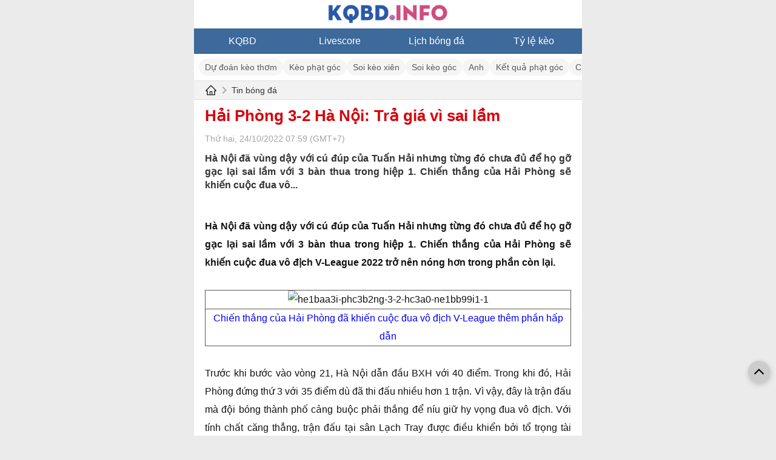

--- FILE ---
content_type: text/html; charset=UTF-8
request_url: https://kqbd.info/hai-phong-3-2-ha-noi-tra-gia-vi-sai-lam
body_size: 9059
content:

<!DOCTYPE html>
<html lang="vi">

<head>
    <link rel="icon" href="/uploads/1/favicon-kqbd.png" sizes="32x32" />
    <link rel="icon" href="/uploads/1/favicon-kqbd.png" sizes="192x192" />
    <link rel="apple-touch-icon" href="/uploads/1/favicon-kqbd.png" />
    <meta name="msapplication-TileImage" content="/uploads/1/favicon-kqbd.png" />
    <title>Hải Phòng 3-2 Hà Nội: Trả giá vì sai lầm</title>
    <meta http-equiv="Cache-control" content="Public" />
    <meta http-equiv="X-UA-Compatible" content="IE=edge">
    <meta http-equiv="Content-Type" content="text/html; charset=utf-8" />
    <meta http-equiv="content-language" content="vi" />
    <meta charset="UTF-8" />
    <meta http-equiv="pragma" content="no-cache" />
    <meta content="width=device-width, initial-scale=1.0, maximum-scale=5.0, user-scalable=yes" name="viewport" />
    <meta name="description" content="Hà Nội đã vùng dậy với cú đúp của Tuấn Hải nhưng từng đó chưa đủ để họ gỡ gạc lại sai lầm với 3 bàn thua trong hiệp 1. Chiến thắng của Hải Phòng sẽ khiến cuộc đua vô..." />
    <meta name="keywords" content="" />
    <meta name="news_keywords" content="" />

    <!--Facebook-->
			<meta property="og:locale" content="vi_VN" />
	    <meta property="og:site_name" content="Kqbd.info" />
    <meta property="og:title" content="Hải Phòng 3-2 Hà Nội: Trả giá vì sai lầm" />
    <meta property="og:description" content="Hà Nội đã vùng dậy với cú đúp của Tuấn Hải nhưng từng đó chưa đủ để họ gỡ gạc lại sai lầm với 3 bàn thua trong hiệp 1. Chiến thắng của Hải Phòng sẽ khiến cuộc đua vô..." />
    <meta property="og:image" content="/uploads/wp-content/uploads/2022/10/hai-phong-32-ha-noi-tra-gia-vi-sai-lam.jpg?v=1697987161" />
    <meta property="og:type" content="article" />

            <meta name="robots" content="index, follow">
        <meta name="Googlebot-News" content="index, follow, archive, snippet">
        <meta name="googlebot" content="index, follow, archive, snippet">
    
            <link rel="canonical" href="https://kqbd.info/hai-phong-3-2-ha-noi-tra-gia-vi-sai-lam" />
        <meta property="og:url" content="https://kqbd.info/hai-phong-3-2-ha-noi-tra-gia-vi-sai-lam" />
        
    
    
    
        <link href="/themes/theme-1/mobile/css/main.min.css?v=1.00001397" rel="stylesheet">
    <!-- Google tag (gtag.js) -->
<script async src="https://www.googletagmanager.com/gtag/js?id=G-9BDZD92JS3"></script>
<script>
  window.dataLayer = window.dataLayer || [];
  function gtag(){dataLayer.push(arguments);}
  gtag('js', new Date());

  gtag('config', 'G-9BDZD92JS3');
</script><meta name="google-site-verification" content="w6ONUiIIjM_GOynQ8WHiCnjJsQa8Cntn2wz08hE_Nxw" />
<meta name="p:domain_verify" content="a7768c3e04179fa7013a170df3d0ed6c"/>
<link rel="dns-prefetch" href="//www.googletagmanager.com">
<link rel="dns-prefetch" href="//www.google-analytics.com"><script type="application/ld+json">
        [{
                "@context": "http://schema.org",
                "@type": "Organization",
                "url": "https://kqbd.info/",
                "logo": "https://kqbd.info/uploads/1/kqbd-info.png",
                "contactPoint": [{
                    "@type": "ContactPoint",
                    "telephone": "(+84) 0359815047",
                    "contactType": "customer service",
                    "areaServed": "VN",
                    "availableLanguage": "Vietnamese"
                }]
            },
            {
                "@context": "https://schema.org",
                "@type": "LocalBusiness",
                "name": "Kqbd info - Kết quả bóng đá trực tuyến hôm nay",
                "image": "https://kqbd.info/uploads/1/kqbd-info.png",
                "@id": "https://kqbd.info/",
                "url": "https://kqbd.info/",
                "description": "Kqbd.info - Chuyên trang xem kết quả bóng đá hôm nay chuẩn xác nhất. Bdkq hn của tất cả các giải đấu hàng đầu thế giới như: Ngoại Hạng Anh, Bundesliga, La Liga, Serie A, V League, Cup C1, Cup C2, Euro, World Cup hoàn toàn miễn phí.",
                "telephone": "(+84) 0359815047",
                "priceRange": "$$",
                "address": {
                    "@type": "PostalAddress",
                    "streetAddress": "Số 499, đường Lương Thế Vinh, Phường Mễ Trì, Quận Nam Từ Liêm, Thành phố Hà Nội, Việt Nam",
                    "addressLocality": "Hà Nội",
                    "postalCode": "12012",
                    "mainEntityOfPage": "https://maps.app.goo.gl/8LZUQiLgzGUpfeJo7",
                    "addressCountry": "VN"
                },
                "geo": {
                    "@type": "GeoCoordinates",
                    "latitude": 20.9965975,
                    "longitude": 105.784103
                },
                "openingHoursSpecification": {
                    "@type": "OpeningHoursSpecification",
                    "dayOfWeek": [
                        "Monday",
                        "Tuesday",
                        "Wednesday",
                        "Thursday",
                        "Friday",
                        "Saturday"
                    ],
                    "opens": "00:00",
                    "closes": "23:59"
                },
                "sameAs": [
                    "https://about.me/kqbdinfo",
                   "https://www.pinterest.com/Kqbd_info/",
                   "https://twitter.com/Kqbd_info"
                ]
            }
        ]
    </script>     
        <style>.icon-ndtime {
    min-width: 72px;
}
.header-logo img {
    width: 200px
}
.menu-fulltab {
    background: #3d699b;}
.content-list-live h1 {
   text-transform: none;
    color: #cf4d7e;
}
.lv2-head-title {
    background-color: #3d699b!important;
    color: rgb(255 255 255 / 94%);
}
.content-livescore .sub-menu li.sub-menu-active, .content-livescore .sub-menu li:hover {
    background: #3d699b;
    border-radius: 8px;
}
.menu-fulltab .__item.on {
    color: #e4ff07;
}
.zone-notice {
    line-height: 20px;
}
.zone-notice h2
{
   font-weight: 700;
    line-height: 24px;
    font-size: 20px;
    display: inline;
}
.zone-notice h3
{
    font-weight: 600;
    line-height: 24px;
    font-size: 18px;
    display: inline;
}
.zone-notice p
{
margin-top: 5px;
}
.zone-notice-sapo em
{
    font-style: italic;
}
.zone-notice figcaption {
    font-size: 13px;
    color: #8f3895;
    text-align: center;
    font-style: italic;
   margin-top: 5px;
}
.zone-notice img {
margin-top: 10px;
}
.zone-notice em {
font-style: italic;
font-size: 14px;
}
.box-list-schedule-all .content-odds-item.head-odd-page {
    background-color: #3d699b;
}
.bg_h2 {
    background-color: #fbffd6;
    color: #ff4041;
}
.box-list-schedule-all .title-schedule-league {
    background-color: #dbdbdb !important;
    padding: 14px !important;
}
.box-list-schedule-all .data-odd-live .content-odds-item.even {
    background-color: #fffafa;
}
.box-list-schedule-all .data-odd-live .content-odds-item {
    background-color: #ffffff;
}
.box-list-schedule-all .content-odds-item.even {
    background-color: #ffffff;
}
.box-list-schedule-all .content-odds-item {
    background-color: #15951a1a;
}
.box-list-schedule-all .title-schedule-league .title-schedule-text {
    color: #590049;
    font-weight: 600;
}
.lv2-title-league {
    background: #d5d5d5!important;
}
.footer em {
 font-style: italic;
}
.footer a {
     color: #d0e70f;
}
.footer {
    border-top: 4px solid #2e6cb8;
    background: var(--main-text,#1b1b1b);
}
.zone-notice h1{
    color: brown;
    font-size: revert;
    line-height: 32px;
    font-weight: 600;
}
.zone-notice a
{
 color: #f30000;
}
.category-intro h2 {
    font-size: 22px;
    line-height: 28px;
    font-weight: 700;
    margin-bottom: 8px;
}
.category-intro h3 {
    font-size: 22px;
    line-height: 26px;
    font-weight: 700;
    margin-bottom: 8px;
    margin-top: 4px;
}
.category-intro h3 {
    font-size: 20px;
    line-height: 24px;
    font-weight: 700;
    margin-bottom: 4px;
    margin-top: 4px;
}
.category-intro img {
    max-width: 100%;
    height: auto;
}
.detail_news ._title {
    color: #d7000a;
    font-weight: 600;
}
.content_news h2 {
    font-size: 18px;
    font-weight: 600;
}
.content_news h3 {
    font-size: 16px;
    font-weight: 600;
}
.content_news figcaption {
    font-size: 13px;
    color: brown;
    text-align: center;
    font-style: italic;
}
.detail_news blockquote {
border: 1px dashed #ff4040;
}
.detail_news ._content a {
    color: #ff0000;}
.standings thead td {
    background-color: #369b1c;
}
.match-infodate {
    background-color: rgb(208 233 255);
}
.status-timematch {
    color: #0087ff;
}
.score-half-time {
    color: #ff4400;
}
.score-full-time {
    color: #f500b3;
}
.b_gameweek .match._le {
    background-color: #fff7f7;
}
.b_gameweek .title._league {
    background-color: #3d699b;
}
.nor-hotnews ._right .title {
    background-color: transparent;
}</style>    
        <script type="application/ld+json">
			{
				"@context": "http://schema.org",
				"@type": "NewsArticle",
				"mainEntityOfPage":{
				"@type":"WebPage",
					"@id":"https://kqbd.info/hai-phong-3-2-ha-noi-tra-gia-vi-sai-lam"
			},
			"headline": "Hải Phòng 3-2 Hà Nội: Trả giá vì sai lầm",
				"image": {
				"@type": "ImageObject",
					"url": "/uploads/wp-content/uploads/2022/10/hai-phong-32-ha-noi-tra-gia-vi-sai-lam.jpg?v=1697987161",
					"width": 720,
					"height": 405
			},
				"datePublished": "2022-10-24 07:59:41+07:00",
				"dateModified": "2022-10-24 07:59:41+07:00",
				"author": {
				"@type": "Person",
					"name": "",
                    "url": ""
			},
			"publisher": {
				"@type": "Organization",
					"name": "Kqbd.info",
					"logo": {
					"@type": "ImageObject",
						"url": "https://kqbd.info/uploads/1/kqbd-info.png",
						"width": 600,
						"height": 60
				}
			},
			"description": "Hà Nội đã vùng dậy với cú đúp của Tuấn Hải nhưng từng đó chưa đủ để họ gỡ gạc lại sai lầm với 3 bàn thua trong hiệp 1. Chiến thắng của Hải Phòng sẽ khiến cuộc đua vô..."
			}</script><script type="application/ld+json">
			{
				 "@context": "http://schema.org",
				 "@type": "BreadcrumbList",
				 "itemListElement": [{
				 "@type": "ListItem",
				  "position": 1,
				  "name": "Trang Chủ",
				  "item": "https://kqbd.info"
				   },
					{
						  "@type": "ListItem",
						   "position": 2,
						   "name": "Tin bóng đá",
						  "item": "https://kqbd.info/tin-bong-da"
					   }    ]
				  }
				</script></head>

<body class="wr-body">
    <div style="max-width: 640px; margin: 0 auto;background: #FFF;">
                <div class="wr-header">
    <div class="header-logo text-center">
        <a href="/"><img src="/uploads/1/kqbd-info.png" width="180" height="78" alt="Kqbd.info" /></a>
    </div>
    <div class="menu-fulltab">
                        <a class="__item " title="KQBD" href="/">KQBD</a>
                            <a class="__item " title="Livescore" href="/livescore-ty-so-truc-tuyen-7m-cn-ma-cao">Livescore</a>
                            <a class="__item " title="Lịch bóng đá" href="/lich-thi-dau-bong-da">Lịch bóng đá</a>
                            <a class="__item " title="Tỷ lệ kèo" href="/keo-bong-da">Tỷ lệ kèo</a>
                        </div>
</div>
    <div class="liveTools">
        <div class="tabs">
                            <a href="/du-doan-keo-thom" class="tab ">Dự đoán kèo thơm</a>
                            <a href="/ty-le-keo-phat-goc-truc-tiep-hom-nay" class="tab ">Kèo phạt góc</a>
                            <a href="/xien-keo-dac-biet" class="tab ">Soi kèo xiên</a>
                            <a href="/soi-keo-phat-goc" class="tab ">Soi kèo góc</a>
                            <a href="/ket-qua-bong-da-anh" class="tab ">Anh</a>
                            <a href="/ket-qua-phat-goc-hom-nay" class="tab ">Kết quả phạt góc</a>
                            <a href="/kqbd-c1-chau-au" class="tab ">Cúp C1</a>
                            <a href="/ket-qua-bong-da-duc" class="tab ">Đức</a>
                            <a href="/ket-qua-bong-da-phap" class="tab ">Pháp</a>
                            <a href="/ket-qua-bong-da-y" class="tab ">Ý</a>
                            <a href="/ket-qua-bong-da-tay-ban-nha" class="tab ">Tây Ban Nha</a>
                            <a href="/ket-qua-c2-chau-au" class="tab ">Cúp C2</a>
                            <a href="/ket-qua-bong-da-euro" class="tab ">EURO</a>
                            <a href="/ket-qua-cup-c3-chau-au" class="tab ">Cúp C3</a>
                            <a href="/ket-qua-cup-c1-chau-a" class="tab ">C1 Châu Á</a>
                    </div>
    </div>
        <div class="block-breadcumbs">
    <div class="wrapper">
        <div class="_content">
            <a class="__title_cate" href="/">
                <img width="20" height="20" src="/themes/img/icon_home.svg" alt="home" />
                <span class="icon_next_nav"></span>
            </a>
            <a class="__title_cate" href="/tin-bong-da">Tin bóng đá</a>
        </div>
    </div>
</div>
<div class="block-common mg-t-10">
    <div class="wrapper">
        <div class="detail_news">
            <h1 class="_title">
                Hải Phòng 3-2 Hà Nội: Trả giá vì sai lầm            </h1>

            <p class="_time txt-bold"></p>
            <p class="_time">
                Thứ hai, 24/10/2022 07:59 (GMT+7)            </p>
            <h2 class="_sapo">
                Hà Nội đã vùng dậy với cú đúp của Tuấn Hải nhưng từng đó chưa đủ để họ gỡ gạc lại sai lầm với 3 bàn thua trong hiệp 1. Chiến thắng của Hải Phòng sẽ khiến cuộc đua vô...            </h2>
            <div class="_content mg-t-10">
                <div class="content_news mg-t-10">
                    <p></p><p></p><div class="itemFullText">
            <div style="text-align: justify"><strong>Hà Nội đã vùng dậy với cú đúp của Tuấn Hải nhưng từng đó chưa đủ để họ gỡ gạc lại sai lầm với 3 bàn thua trong hiệp 1. Chiến thắng của Hải Phòng sẽ khiến cuộc đua vô địch V-League 2022 trở nên nóng hơn trong phần còn lại.<br></strong><br><div style="text-align: center;width: 100%" class="imagecontainer">
<table style="text-align: center;width: 100%"><tbody><tr><td style="text-align: center"><img style="border: none" src="/uploads/wp-content/uploads/2022/10/he1baa3i-phc3b2ng-3-2-hc3a0-ne1bb99i1-1.jpg" width="600" height="403" title="he1baa3i-phc3b2ng-3-2-hc3a0-ne1bb99i1-1"></td>
        </tr><tr><td style="color:blue;text-align: center"><em>Chiến thắng của Hải Phòng đã khiến cuộc đua vô địch V-League thêm phần hấp dẫn</em></td>
        </tr></tbody></table></div>
<br>
Trước khi bước vào vòng 21, Hà Nội dẫn đầu BXH với 40 điểm. Trong khi đó, Hải Phòng đứng thứ 3 với 35 điểm dù đã thi đấu nhiều hơn 1 trận. Vì vậy, đây là trận đấu mà đội bóng thành phố cảng buộc phải thắng để níu giữ hy vọng đua vô địch. Với tính chất căng thẳng, trận đấu tại sân Lạch Tray được điều khiển bởi tổ trọng tài người Hàn Quốc.<div style="text-align:center;padding: 2px"></div><br><br>
Trước không khí sôi động tại sân Lạch Tray, Hải Phòng nhập cuộc rất hưng phấn. Ngay ở phút thứ 6, lưới của Hà Nội đã rung lên nhưng bàn thắng của Rimario Gordon không được công nhận vì lỗi việt vị.<br><br>
Hà Nội đã bị căng cứng về tâm lý trước lối chơi tấn công của Hải Phòng. Và sai lầm đã xuất hiện ở phút 17. Từ tình huống đá phạt góc bên cánh phải của Hải Phòng, trung vệ Bùi Hoàng Việt Anh đã lóng ngóng đánh đầu phản lưới nhà. Nhờ đó, Hải Phòng đã vượt lên dẫn trước 1-0.<br><br>
Nhưng điều khó hiểu tại sân Lạch Tray vẫn chưa dừng lại ở đó. 8 phút sau, tới lượt thủ thành Văn Công mắc sai lầm nghiêm trọng khi để mất bóng trong vòng cấm. Trước cơ hội từ trên trời rơi xuống, Nguyễn Văn Minh đã dễ dàng dứt điểm vào lưới trống, nâng tỉ số lên 2-0 cho Hải Phòng.<br><div style="text-align: center;width: 100%" class="imagecontainer">
<table style="text-align: center;width: 100%"><tbody><tr><td style="text-align: center"><img style="border: none" title="he1baa3i-phc3b2ng-3-2-hc3a0-ne1bb99i2" src="/uploads/wp-content/uploads/2022/10/he1baa3i-phc3b2ng-3-2-hc3a0-ne1bb99i2.jpg"></td>
        </tr><tr><td style="color:blue;text-align: center"><em>Hải Phòng đã tận dụng tốt sai lầm của Hà Nội để ghi 2 bàn thắng sớm</em></td>
        </tr></tbody></table></div>
<br>
Hai bàn thua chóng vánh đã ảnh hưởng lớn tới tinh thần thi đấu của Hà Nội. Ngược lại, Hải Phòng càng chơi, càng hưng phấn. Tới phút 37, tỉ số đã được nâng lên 3-0. Hải Huy là người đã tung cú sút búa bổ trong vòng cấm, khiến Văn Công phải vào lưới nhặt bóng lần thứ 3.<br><br>
Sau bàn thua thứ 3, Hà Nội buộc phải vùng lên trong thế không còn gì để mất. HLV Chun Jae-ho đã tăng cường hàng công với Văn Quyết (thay Thái Quý). Và cũng may, trước khi hiệp 1 khép lại, đội bóng thủ đô đã kịp gỡ lại 1 bàn nhờ khoảnh khắc lóe sáng của Tuấn Hải. Sau khi tâng bóng loại bỏ Quang Nho, tiền đạo này đã tung cú sút chân trái hiểm hóc rút ngắn tỉ số xuống 1-3.<br><br>
Bàn thắng của Tuấn Hải ở cuối hiệp 1 đã giúp Hà Nội lấy lại tinh thần khi bước vào hiệp 2. Dù vẫn khởi đầu lập bập nhưng đội bóng thủ đô đã nhanh chóng rút ngắn tỉ số xuống 2-3 ở phút 54. Sau hàng loạt pha bóng làm rối loạn khung thành của Hải Phòng, Tuấn Hải đã bay người đánh đầu cận thành, hoàn tất cú đúp cho riêng mình.<br><div style="text-align: center;width: 100%" class="imagecontainer">
<table style="text-align: center;width: 100%"><tbody><tr><td style="text-align: center"><img style="border: none" src="/uploads/wp-content/uploads/2022/10/he1baa3i-phc3b2ng-3-2-hc3a0-ne1bb99i3.jpg" width="600" height="412" title="he1baa3i-phc3b2ng-3-2-hc3a0-ne1bb99i3"></td>
        </tr><tr><td style="color:blue;text-align: center"><em>Tuấn Hải tỏa sáng với cú đúp nhưng Hà Nội không thể giật lại 1 điểm</em></td>
        </tr></tbody></table></div>
<br>
Sau khi Hà Nội rút ngắn tỉ số xuống 2-3, trận đấu tại Lạch Tray trở nên rất căng thẳng và kịch tính. Với quyết tâm giật lại ít nhất 1 điểm, đội bóng thủ đô đã tăng cường hàng công với sự góp mặt của lão tướng Thành Lương. Tuy nhiên, trước đấu pháp phòng ngự - phản công khó chịu của Hải Phòng, thầy trò Chun Jae-ho đã gặp rất nhiều khó khăn.<br><br>
Sự vội vàng đã khiến Hà Nội thiếu chính xác trong các pha phối hợp. Vì vậy, trong suốt thời gian còn lại của trận đấu, đội bóng thủ đô không tạo ra những cơ hội rõ rệt để ghi bàn thắng thứ 3 và đành chấp nhận thất bại với tỉ số 2-3.<br><br>
Đây là trận thua thứ 3 của Hà Nội ở V-League mùa này. Thầy trò Chun Jae-ho vẫn dẫn đầu BXH sau vòng 21 nhưng chỉ còn hơn 2 điểm so với Hải Phòng. Kết quả này khiến cuộc đua vô địch V-League 2022 trở nên hấp dẫn hơn trong phần còn lại.<br><br><strong>ĐỘI HÌNH THI ĐẤU<br><br>
HẢI PHÒNG: </strong>Đình Triệu; Mpande, Moses, Rimario, Ngọc Quang, Hải Huy (Martin Lo 76’), Tiến Dụng (Mạnh Dũng 61’), Thái Bình, Văn Minh (Thành Đồng 61’), Quang Nho, Hoài Dương (Phú Nguyên 90+1’).<br><br><strong>HÀ NỘI: </strong>Văn Công; Văn Hậu, Vinicius, Tuấn Hải, Văn Kiên, Hai Long (Đức Huy 78’), Thành Chung, Việt Anh, Xuân Tú (Thành Lương 63’), Thái Quý (Văn Quyết 40’), Hùng Dũng (Minh Tuấn 78’).<br><br><div style="text-align: center"><strong>BẢNG XẾP HẠNG</strong></div>
<div style="text-align: center;width: 100%" class="imagecontainer">
<table style="text-align: center;width: 100%"><tbody><tr><td style="text-align: center"><img style="border: none" src="/uploads/wp-content/uploads/2022/10/he1baa3i-phc3b2ng-3-2-hc3a0-ne1bb99i4.jpeg" width="600" height="567" title="he1baa3i-phc3b2ng-3-2-hc3a0-ne1bb99i4"></td>
        </tr><tr><td style="color:blue;text-align: center"> </td>
        </tr></tbody></table></div>
<div style="text-align: right"><strong>Hoàng Hà (BĐS)</strong></div>
</div>
        </div><p style="text-align: right">Nguồn: http://thethaovietnam.vn/vleague/hai-phong-32-ha-noi-tra-gia-vi-sai-lam-291-486272.html</p>                </div>
            </div>
        </div>
    </div>
</div>
        <div class="block-common footer mg-t-30">
	<div class="wrapper  mg-t-30">
		<div class="text-center">
			<a href="/">
				<img class="alignnone size-full wp-image-236" src="/uploads/1/kqbd-info.png" alt="Kqbd.info" width="200" height="255" sizes="max-width: 60%; height: auto;"></a>
		</div>
		<div class="mg-t-30">
			<div class="fl-col-content fl-node-content">
				<div class="fl-module fl-module-html fl-node-k5yn9h4d1ubw" data-node="k5yn9h4d1ubw">
					<div class="fl-module-content fl-node-content">
						<div class="fl-html">
							<p style="text-align: center;"><em>Copyright 2023 &copy; Kqbd.info All Rights Reserved.</em></p>
<p style="text-align: center;"><a href="../gioi-thieu-ve-chung-toi">Giới thiệu</a> - <a href="../chinh-sach-bao-mat">Ch&iacute;nh s&aacute;ch</a> - <a href="../dieu-khoan-su-dung">Điều khoản</a> - <a href="../lien-he">Li&ecirc;n hệ</a></p>
<p style="text-align: center;">Chuy&ecirc;n trang <strong>Kqbd.info</strong> cập nhật kết quả b&oacute;ng đ&aacute; nhanh v&agrave; ch&iacute;nh x&aacute;c nhất tại Việt Nam. Qu&yacute; vị v&agrave; c&aacute;c bạn c&oacute; thể xem v&agrave; theo d&otilde;i th&ocirc;ng tin dữ liệu b&oacute;ng đ&aacute; như: Tỷ số trực tuyến, k&egrave;o nh&agrave; c&aacute;i, kết quả đ&ecirc;m qua, lịch thi đấu h&ocirc;m nay, bảng xếp hạng của h&agrave;ng ngh&igrave;n giải đấu h&agrave;ng đầu thế giới.</p>
<p style="text-align: center;"><strong>Địa chỉ: </strong>Số 499, đường Lương Thế Vinh, Phường Mễ Tr&igrave;, Quận Nam Từ Li&ecirc;m, Th&agrave;nh phố H&agrave; Nội, Việt Nam</p>
<p style="text-align: center;"><strong>Maps:</strong> <a href="https://maps.app.goo.gl/8LZUQiLgzGUpfeJo7" target="_blank" rel="noopener">https://maps.app.goo.gl/8LZUQiLgzGUpfeJo7</a></p>
<p style="text-align: center;"><strong>Số điện thoại: </strong>0359.815.047</p>
<p style="text-align: center;"><strong>Email:</strong> <a href="/cdn-cgi/l/email-protection" class="__cf_email__" data-cfemail="f992889b9dcfc190979f96b99e94989095d79a9694">[email&#160;protected]</a></p>
<p style="text-align: center;"><strong>Chịu tr&aacute;ch nhiệm nội dung:</strong> <a href="../ceo-kqbd.info-blv-khac-cuong">BLV Khắc Cường</a></p>
<p style="text-align: center;"><strong>Thời gian hoạt động: </strong>24/7 c&aacute;c ng&agrave;y trong tuần</p>
<p style="text-align: center;"><a href="https://about.me/kqbdinfo" target="_blank" rel="noopener">About</a> - <a href="https://www.pinterest.com/Kqbd_info/" target="_blank" rel="noopener">Pinterest</a> - <a href="https://twitter.com/Kqbd_info" target="_blank" rel="noopener">Twiter</a> - <a href="https://kqbd.info/sitemap.xml" target="_blank" rel="noopener">Sitemap</a> - <a href="../rss" target="_blank" rel="noopener">RSS</a></p>
<p style="text-align: center;"><em><strong>Lưu &yacute;: </strong>Tất cả quảng cáo tr&ecirc;n website, đều là ý kiến cá nh&acirc;n của khách hàng, kh&ocirc;ng li&ecirc;n quan g&igrave; với web của của ch&uacute;ng t&ocirc;i, Website ho&agrave;n to&agrave;n kh&ocirc;ng PA, quảng c&aacute;o.....Tất cả c&aacute;c th&ocirc;ng tin tr&ecirc;n website chỉ mang t&iacute;nh chất tham khảo để qu&yacute; kh&aacute;ch h&agrave;ng c&oacute; th&ecirc;m th&ocirc;ng tin hữu &iacute;ch, xin qu&yacute; kh&aacute;ch ch&uacute; &yacute; tu&acirc;n thủ ph&aacute;p luật của nước sở tại, kh&ocirc;ng được ph&eacute;p sử dụng th&ocirc;ng tin của ch&uacute;ng t&ocirc;i để tiến h&agrave;nh c&aacute; cược phi ph&aacute;p. Nếu kh&ocirc;ng, qu&yacute; kh&aacute;ch sẽ phải ho&agrave;n to&agrave;n chịu tr&aacute;ch nhiệm trước ph&aacute;p luật. Web ch&uacute;ng t&ocirc;i sẽ kh&ocirc;ng chịu bất k&igrave; tr&aacute;ch nhiệm n&agrave;o.</em></p>						</div>
					</div>
				</div>
			</div>
		</div>
							</div>
</div>
<span id="link-return-top" style="visibility: visible;" onclick="javascript:window.scroll(0,0);">
	<svg version="1.1" id="Capa_1" xmlns="http://www.w3.org/2000/svg" xmlns:xlink="http://www.w3.org/1999/xlink" x="0px" y="0px" width="16px" height="16px" viewBox="0 0 284.929 284.929" xml:space="preserve">
		<g>
			<path d="M282.082,195.285L149.028,62.24c-1.901-1.903-4.088-2.856-6.562-2.856s-4.665,0.953-6.567,2.856L2.856,195.285
		C0.95,197.191,0,199.378,0,201.853c0,2.474,0.953,4.664,2.856,6.566l14.272,14.271c1.903,1.903,4.093,2.854,6.567,2.854
		c2.474,0,4.664-0.951,6.567-2.854l112.204-112.202l112.208,112.209c1.902,1.903,4.093,2.848,6.563,2.848
		c2.478,0,4.668-0.951,6.57-2.848l14.274-14.277c1.902-1.902,2.847-4.093,2.847-6.566
		C284.929,199.378,283.984,197.188,282.082,195.285z"></path>
		</g>
	</svg>
</span>		<div class="ads ads-c1 text-center Mobile_Catfishxx" id="Mobile_Catfishxx">
	<div class="text-center wrap-btn-removeqc" style="display: none;">
        <a href="javascript:void(0);" onclick="$('#Mobile_Catfishxx').remove();" style="background: #ff0000;padding: 4px;color: #fff700;position: absolute;top: -22px;right: 0;width: auto;">Tắt QC [X]</a>
    </div>
            		</div>
            <style>
    .ads-c1 {
        position: fixed;
        left: 50%;
        transform: translateX(-50%);
        bottom: 2px;
        width: 100%;
        max-width: 720px;
    }

    .ads-c1 a {
        width: 100%;
        max-width: 560px;
        margin: 0 auto;
        display: block;
    }

    .banner_ads-bdn-button span {
        background-color: #fff;
        margin-left: -2px;
        width: 15px;
        height: 15px;
        display: inline-block;
        cursor: pointer;
    }

    .banner_ads-bdn-button span.cbb svg {
        stroke-width: 1.25;
        stroke: #00aecd;
    }

    .banner_ads-bdn-button span svg {
        height: 15px;
        width: 15px;
        fill: #00aecd;
    }

    .banner_ads-bdn-button {
        position: absolute;
        z-index: 100;
        right: 1px;
        top: 1px;
    }
    #left_float {
    font: 12px Arial, Helvetica, sans-serif;
    color: #666;
    position: fixed;
    left: 0;
    bottom: 0;
    height: 250px;
    z-index: 15;
}
#right_float {
    font: 12px Arial, Helvetica, sans-serif;
    color: #666;
    position: fixed;
    right: 0;
    bottom: 0;
    height: 250px;
}
@media only screen and (max-width: 920px) {
    #left_float,#right_float,#pc_left_fixed_banner, #pc_right_fixed_banner  {
        display: none !important;
    }
}
</style>        <script data-cfasync="false" src="/cdn-cgi/scripts/5c5dd728/cloudflare-static/email-decode.min.js"></script><script src="/themes/theme-1/mobile/js/main.min.js?v=1.00001397"></script>
<script>jQuery(function ($) {

		if($('.Mobile_Catfishxx .banner_ads-bdn').length > 0){
			$('.wrap-btn-removeqc').show();
		}
	
});</script>    </div>
<script defer src="https://static.cloudflareinsights.com/beacon.min.js/vcd15cbe7772f49c399c6a5babf22c1241717689176015" integrity="sha512-ZpsOmlRQV6y907TI0dKBHq9Md29nnaEIPlkf84rnaERnq6zvWvPUqr2ft8M1aS28oN72PdrCzSjY4U6VaAw1EQ==" data-cf-beacon='{"version":"2024.11.0","token":"36b0940f7a5644338167b77081774d54","r":1,"server_timing":{"name":{"cfCacheStatus":true,"cfEdge":true,"cfExtPri":true,"cfL4":true,"cfOrigin":true,"cfSpeedBrain":true},"location_startswith":null}}' crossorigin="anonymous"></script>
</body>

</html>
